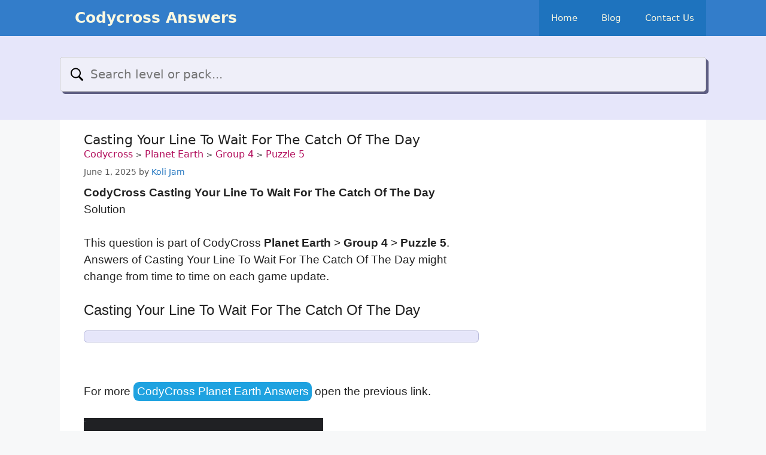

--- FILE ---
content_type: text/html; charset=UTF-8
request_url: https://codycrossanswer.com/casting-your-line-to-wait-for-the-catch-of-the-day-codycross-answer/
body_size: 16161
content:
<!DOCTYPE html>
<html lang="en-US">
<head>
	<meta charset="UTF-8">
	<title>Casting Your Line To Wait For The Catch Of The Day &#8211; Codycross Answers</title>
<meta name='robots' content='max-image-preview:large' />
<meta name="viewport" content="width=device-width, initial-scale=1"><link rel='dns-prefetch' href='//ajax.googleapis.com' />
<link rel="alternate" type="application/rss+xml" title="Codycross Answers &raquo; Feed" href="https://codycrossanswer.com/feed/" />
<link rel="alternate" type="application/rss+xml" title="Codycross Answers &raquo; Comments Feed" href="https://codycrossanswer.com/comments/feed/" />
<link rel="alternate" title="oEmbed (JSON)" type="application/json+oembed" href="https://codycrossanswer.com/wp-json/oembed/1.0/embed?url=https%3A%2F%2Fcodycrossanswer.com%2Fcasting-your-line-to-wait-for-the-catch-of-the-day-codycross-answer%2F" />
<link rel="alternate" title="oEmbed (XML)" type="text/xml+oembed" href="https://codycrossanswer.com/wp-json/oembed/1.0/embed?url=https%3A%2F%2Fcodycrossanswer.com%2Fcasting-your-line-to-wait-for-the-catch-of-the-day-codycross-answer%2F&#038;format=xml" />
<style id='wp-img-auto-sizes-contain-inline-css'>
img:is([sizes=auto i],[sizes^="auto," i]){contain-intrinsic-size:3000px 1500px}
/*# sourceURL=wp-img-auto-sizes-contain-inline-css */
</style>
<style id='wp-emoji-styles-inline-css'>

	img.wp-smiley, img.emoji {
		display: inline !important;
		border: none !important;
		box-shadow: none !important;
		height: 1em !important;
		width: 1em !important;
		margin: 0 0.07em !important;
		vertical-align: -0.1em !important;
		background: none !important;
		padding: 0 !important;
	}
/*# sourceURL=wp-emoji-styles-inline-css */
</style>
<style id='wp-block-library-inline-css'>
:root{--wp-block-synced-color:#7a00df;--wp-block-synced-color--rgb:122,0,223;--wp-bound-block-color:var(--wp-block-synced-color);--wp-editor-canvas-background:#ddd;--wp-admin-theme-color:#007cba;--wp-admin-theme-color--rgb:0,124,186;--wp-admin-theme-color-darker-10:#006ba1;--wp-admin-theme-color-darker-10--rgb:0,107,160.5;--wp-admin-theme-color-darker-20:#005a87;--wp-admin-theme-color-darker-20--rgb:0,90,135;--wp-admin-border-width-focus:2px}@media (min-resolution:192dpi){:root{--wp-admin-border-width-focus:1.5px}}.wp-element-button{cursor:pointer}:root .has-very-light-gray-background-color{background-color:#eee}:root .has-very-dark-gray-background-color{background-color:#313131}:root .has-very-light-gray-color{color:#eee}:root .has-very-dark-gray-color{color:#313131}:root .has-vivid-green-cyan-to-vivid-cyan-blue-gradient-background{background:linear-gradient(135deg,#00d084,#0693e3)}:root .has-purple-crush-gradient-background{background:linear-gradient(135deg,#34e2e4,#4721fb 50%,#ab1dfe)}:root .has-hazy-dawn-gradient-background{background:linear-gradient(135deg,#faaca8,#dad0ec)}:root .has-subdued-olive-gradient-background{background:linear-gradient(135deg,#fafae1,#67a671)}:root .has-atomic-cream-gradient-background{background:linear-gradient(135deg,#fdd79a,#004a59)}:root .has-nightshade-gradient-background{background:linear-gradient(135deg,#330968,#31cdcf)}:root .has-midnight-gradient-background{background:linear-gradient(135deg,#020381,#2874fc)}:root{--wp--preset--font-size--normal:16px;--wp--preset--font-size--huge:42px}.has-regular-font-size{font-size:1em}.has-larger-font-size{font-size:2.625em}.has-normal-font-size{font-size:var(--wp--preset--font-size--normal)}.has-huge-font-size{font-size:var(--wp--preset--font-size--huge)}.has-text-align-center{text-align:center}.has-text-align-left{text-align:left}.has-text-align-right{text-align:right}.has-fit-text{white-space:nowrap!important}#end-resizable-editor-section{display:none}.aligncenter{clear:both}.items-justified-left{justify-content:flex-start}.items-justified-center{justify-content:center}.items-justified-right{justify-content:flex-end}.items-justified-space-between{justify-content:space-between}.screen-reader-text{border:0;clip-path:inset(50%);height:1px;margin:-1px;overflow:hidden;padding:0;position:absolute;width:1px;word-wrap:normal!important}.screen-reader-text:focus{background-color:#ddd;clip-path:none;color:#444;display:block;font-size:1em;height:auto;left:5px;line-height:normal;padding:15px 23px 14px;text-decoration:none;top:5px;width:auto;z-index:100000}html :where(.has-border-color){border-style:solid}html :where([style*=border-top-color]){border-top-style:solid}html :where([style*=border-right-color]){border-right-style:solid}html :where([style*=border-bottom-color]){border-bottom-style:solid}html :where([style*=border-left-color]){border-left-style:solid}html :where([style*=border-width]){border-style:solid}html :where([style*=border-top-width]){border-top-style:solid}html :where([style*=border-right-width]){border-right-style:solid}html :where([style*=border-bottom-width]){border-bottom-style:solid}html :where([style*=border-left-width]){border-left-style:solid}html :where(img[class*=wp-image-]){height:auto;max-width:100%}:where(figure){margin:0 0 1em}html :where(.is-position-sticky){--wp-admin--admin-bar--position-offset:var(--wp-admin--admin-bar--height,0px)}@media screen and (max-width:600px){html :where(.is-position-sticky){--wp-admin--admin-bar--position-offset:0px}}

/*# sourceURL=wp-block-library-inline-css */
</style><style id='global-styles-inline-css'>
:root{--wp--preset--aspect-ratio--square: 1;--wp--preset--aspect-ratio--4-3: 4/3;--wp--preset--aspect-ratio--3-4: 3/4;--wp--preset--aspect-ratio--3-2: 3/2;--wp--preset--aspect-ratio--2-3: 2/3;--wp--preset--aspect-ratio--16-9: 16/9;--wp--preset--aspect-ratio--9-16: 9/16;--wp--preset--color--black: #000000;--wp--preset--color--cyan-bluish-gray: #abb8c3;--wp--preset--color--white: #ffffff;--wp--preset--color--pale-pink: #f78da7;--wp--preset--color--vivid-red: #cf2e2e;--wp--preset--color--luminous-vivid-orange: #ff6900;--wp--preset--color--luminous-vivid-amber: #fcb900;--wp--preset--color--light-green-cyan: #7bdcb5;--wp--preset--color--vivid-green-cyan: #00d084;--wp--preset--color--pale-cyan-blue: #8ed1fc;--wp--preset--color--vivid-cyan-blue: #0693e3;--wp--preset--color--vivid-purple: #9b51e0;--wp--preset--color--contrast: var(--contrast);--wp--preset--color--contrast-2: var(--contrast-2);--wp--preset--color--contrast-3: var(--contrast-3);--wp--preset--color--base: var(--base);--wp--preset--color--base-2: var(--base-2);--wp--preset--color--base-3: var(--base-3);--wp--preset--color--accent: var(--accent);--wp--preset--gradient--vivid-cyan-blue-to-vivid-purple: linear-gradient(135deg,rgb(6,147,227) 0%,rgb(155,81,224) 100%);--wp--preset--gradient--light-green-cyan-to-vivid-green-cyan: linear-gradient(135deg,rgb(122,220,180) 0%,rgb(0,208,130) 100%);--wp--preset--gradient--luminous-vivid-amber-to-luminous-vivid-orange: linear-gradient(135deg,rgb(252,185,0) 0%,rgb(255,105,0) 100%);--wp--preset--gradient--luminous-vivid-orange-to-vivid-red: linear-gradient(135deg,rgb(255,105,0) 0%,rgb(207,46,46) 100%);--wp--preset--gradient--very-light-gray-to-cyan-bluish-gray: linear-gradient(135deg,rgb(238,238,238) 0%,rgb(169,184,195) 100%);--wp--preset--gradient--cool-to-warm-spectrum: linear-gradient(135deg,rgb(74,234,220) 0%,rgb(151,120,209) 20%,rgb(207,42,186) 40%,rgb(238,44,130) 60%,rgb(251,105,98) 80%,rgb(254,248,76) 100%);--wp--preset--gradient--blush-light-purple: linear-gradient(135deg,rgb(255,206,236) 0%,rgb(152,150,240) 100%);--wp--preset--gradient--blush-bordeaux: linear-gradient(135deg,rgb(254,205,165) 0%,rgb(254,45,45) 50%,rgb(107,0,62) 100%);--wp--preset--gradient--luminous-dusk: linear-gradient(135deg,rgb(255,203,112) 0%,rgb(199,81,192) 50%,rgb(65,88,208) 100%);--wp--preset--gradient--pale-ocean: linear-gradient(135deg,rgb(255,245,203) 0%,rgb(182,227,212) 50%,rgb(51,167,181) 100%);--wp--preset--gradient--electric-grass: linear-gradient(135deg,rgb(202,248,128) 0%,rgb(113,206,126) 100%);--wp--preset--gradient--midnight: linear-gradient(135deg,rgb(2,3,129) 0%,rgb(40,116,252) 100%);--wp--preset--font-size--small: 13px;--wp--preset--font-size--medium: 20px;--wp--preset--font-size--large: 36px;--wp--preset--font-size--x-large: 42px;--wp--preset--spacing--20: 0.44rem;--wp--preset--spacing--30: 0.67rem;--wp--preset--spacing--40: 1rem;--wp--preset--spacing--50: 1.5rem;--wp--preset--spacing--60: 2.25rem;--wp--preset--spacing--70: 3.38rem;--wp--preset--spacing--80: 5.06rem;--wp--preset--shadow--natural: 6px 6px 9px rgba(0, 0, 0, 0.2);--wp--preset--shadow--deep: 12px 12px 50px rgba(0, 0, 0, 0.4);--wp--preset--shadow--sharp: 6px 6px 0px rgba(0, 0, 0, 0.2);--wp--preset--shadow--outlined: 6px 6px 0px -3px rgb(255, 255, 255), 6px 6px rgb(0, 0, 0);--wp--preset--shadow--crisp: 6px 6px 0px rgb(0, 0, 0);}:where(.is-layout-flex){gap: 0.5em;}:where(.is-layout-grid){gap: 0.5em;}body .is-layout-flex{display: flex;}.is-layout-flex{flex-wrap: wrap;align-items: center;}.is-layout-flex > :is(*, div){margin: 0;}body .is-layout-grid{display: grid;}.is-layout-grid > :is(*, div){margin: 0;}:where(.wp-block-columns.is-layout-flex){gap: 2em;}:where(.wp-block-columns.is-layout-grid){gap: 2em;}:where(.wp-block-post-template.is-layout-flex){gap: 1.25em;}:where(.wp-block-post-template.is-layout-grid){gap: 1.25em;}.has-black-color{color: var(--wp--preset--color--black) !important;}.has-cyan-bluish-gray-color{color: var(--wp--preset--color--cyan-bluish-gray) !important;}.has-white-color{color: var(--wp--preset--color--white) !important;}.has-pale-pink-color{color: var(--wp--preset--color--pale-pink) !important;}.has-vivid-red-color{color: var(--wp--preset--color--vivid-red) !important;}.has-luminous-vivid-orange-color{color: var(--wp--preset--color--luminous-vivid-orange) !important;}.has-luminous-vivid-amber-color{color: var(--wp--preset--color--luminous-vivid-amber) !important;}.has-light-green-cyan-color{color: var(--wp--preset--color--light-green-cyan) !important;}.has-vivid-green-cyan-color{color: var(--wp--preset--color--vivid-green-cyan) !important;}.has-pale-cyan-blue-color{color: var(--wp--preset--color--pale-cyan-blue) !important;}.has-vivid-cyan-blue-color{color: var(--wp--preset--color--vivid-cyan-blue) !important;}.has-vivid-purple-color{color: var(--wp--preset--color--vivid-purple) !important;}.has-black-background-color{background-color: var(--wp--preset--color--black) !important;}.has-cyan-bluish-gray-background-color{background-color: var(--wp--preset--color--cyan-bluish-gray) !important;}.has-white-background-color{background-color: var(--wp--preset--color--white) !important;}.has-pale-pink-background-color{background-color: var(--wp--preset--color--pale-pink) !important;}.has-vivid-red-background-color{background-color: var(--wp--preset--color--vivid-red) !important;}.has-luminous-vivid-orange-background-color{background-color: var(--wp--preset--color--luminous-vivid-orange) !important;}.has-luminous-vivid-amber-background-color{background-color: var(--wp--preset--color--luminous-vivid-amber) !important;}.has-light-green-cyan-background-color{background-color: var(--wp--preset--color--light-green-cyan) !important;}.has-vivid-green-cyan-background-color{background-color: var(--wp--preset--color--vivid-green-cyan) !important;}.has-pale-cyan-blue-background-color{background-color: var(--wp--preset--color--pale-cyan-blue) !important;}.has-vivid-cyan-blue-background-color{background-color: var(--wp--preset--color--vivid-cyan-blue) !important;}.has-vivid-purple-background-color{background-color: var(--wp--preset--color--vivid-purple) !important;}.has-black-border-color{border-color: var(--wp--preset--color--black) !important;}.has-cyan-bluish-gray-border-color{border-color: var(--wp--preset--color--cyan-bluish-gray) !important;}.has-white-border-color{border-color: var(--wp--preset--color--white) !important;}.has-pale-pink-border-color{border-color: var(--wp--preset--color--pale-pink) !important;}.has-vivid-red-border-color{border-color: var(--wp--preset--color--vivid-red) !important;}.has-luminous-vivid-orange-border-color{border-color: var(--wp--preset--color--luminous-vivid-orange) !important;}.has-luminous-vivid-amber-border-color{border-color: var(--wp--preset--color--luminous-vivid-amber) !important;}.has-light-green-cyan-border-color{border-color: var(--wp--preset--color--light-green-cyan) !important;}.has-vivid-green-cyan-border-color{border-color: var(--wp--preset--color--vivid-green-cyan) !important;}.has-pale-cyan-blue-border-color{border-color: var(--wp--preset--color--pale-cyan-blue) !important;}.has-vivid-cyan-blue-border-color{border-color: var(--wp--preset--color--vivid-cyan-blue) !important;}.has-vivid-purple-border-color{border-color: var(--wp--preset--color--vivid-purple) !important;}.has-vivid-cyan-blue-to-vivid-purple-gradient-background{background: var(--wp--preset--gradient--vivid-cyan-blue-to-vivid-purple) !important;}.has-light-green-cyan-to-vivid-green-cyan-gradient-background{background: var(--wp--preset--gradient--light-green-cyan-to-vivid-green-cyan) !important;}.has-luminous-vivid-amber-to-luminous-vivid-orange-gradient-background{background: var(--wp--preset--gradient--luminous-vivid-amber-to-luminous-vivid-orange) !important;}.has-luminous-vivid-orange-to-vivid-red-gradient-background{background: var(--wp--preset--gradient--luminous-vivid-orange-to-vivid-red) !important;}.has-very-light-gray-to-cyan-bluish-gray-gradient-background{background: var(--wp--preset--gradient--very-light-gray-to-cyan-bluish-gray) !important;}.has-cool-to-warm-spectrum-gradient-background{background: var(--wp--preset--gradient--cool-to-warm-spectrum) !important;}.has-blush-light-purple-gradient-background{background: var(--wp--preset--gradient--blush-light-purple) !important;}.has-blush-bordeaux-gradient-background{background: var(--wp--preset--gradient--blush-bordeaux) !important;}.has-luminous-dusk-gradient-background{background: var(--wp--preset--gradient--luminous-dusk) !important;}.has-pale-ocean-gradient-background{background: var(--wp--preset--gradient--pale-ocean) !important;}.has-electric-grass-gradient-background{background: var(--wp--preset--gradient--electric-grass) !important;}.has-midnight-gradient-background{background: var(--wp--preset--gradient--midnight) !important;}.has-small-font-size{font-size: var(--wp--preset--font-size--small) !important;}.has-medium-font-size{font-size: var(--wp--preset--font-size--medium) !important;}.has-large-font-size{font-size: var(--wp--preset--font-size--large) !important;}.has-x-large-font-size{font-size: var(--wp--preset--font-size--x-large) !important;}
/*# sourceURL=global-styles-inline-css */
</style>

<style id='classic-theme-styles-inline-css'>
/*! This file is auto-generated */
.wp-block-button__link{color:#fff;background-color:#32373c;border-radius:9999px;box-shadow:none;text-decoration:none;padding:calc(.667em + 2px) calc(1.333em + 2px);font-size:1.125em}.wp-block-file__button{background:#32373c;color:#fff;text-decoration:none}
/*# sourceURL=/wp-includes/css/classic-themes.min.css */
</style>
<link rel='stylesheet' id='wp-postratings-css' href='https://codycrossanswer.com/wp-content/plugins/wp-postratings/css/postratings-css.css?ver=1.91.2' media='all' />
<link rel='stylesheet' id='generate-widget-areas-css' href='https://codycrossanswer.com/wp-content/themes/generatepress/assets/css/components/widget-areas.min.css?ver=3.6.0' media='all' />
<link rel='stylesheet' id='generate-style-css' href='https://codycrossanswer.com/wp-content/themes/generatepress/assets/css/main.min.css?ver=3.6.0' media='all' />
<style id='generate-style-inline-css'>
body{background-color:#f7f8f9;color:#222222;}a{color:#1e73be;}a:hover, a:focus, a:active{color:#000000;}.grid-container{max-width:1080px;}.wp-block-group__inner-container{max-width:1080px;margin-left:auto;margin-right:auto;}:root{--contrast:#222222;--contrast-2:#575760;--contrast-3:#b2b2be;--base:#f0f0f0;--base-2:#f7f8f9;--base-3:#ffffff;--accent:#1e73be;}:root .has-contrast-color{color:var(--contrast);}:root .has-contrast-background-color{background-color:var(--contrast);}:root .has-contrast-2-color{color:var(--contrast-2);}:root .has-contrast-2-background-color{background-color:var(--contrast-2);}:root .has-contrast-3-color{color:var(--contrast-3);}:root .has-contrast-3-background-color{background-color:var(--contrast-3);}:root .has-base-color{color:var(--base);}:root .has-base-background-color{background-color:var(--base);}:root .has-base-2-color{color:var(--base-2);}:root .has-base-2-background-color{background-color:var(--base-2);}:root .has-base-3-color{color:var(--base-3);}:root .has-base-3-background-color{background-color:var(--base-3);}:root .has-accent-color{color:var(--accent);}:root .has-accent-background-color{background-color:var(--accent);}body, button, input, select, textarea{font-family:-apple-system, system-ui, BlinkMacSystemFont, "Segoe UI", Helvetica, Arial, sans-serif, "Apple Color Emoji", "Segoe UI Emoji", "Segoe UI Symbol";}body{line-height:1.5;}.entry-content > [class*="wp-block-"]:not(:last-child):not(.wp-block-heading){margin-bottom:1.5em;}.main-navigation .main-nav ul ul li a{font-size:14px;}.sidebar .widget, .footer-widgets .widget{font-size:17px;}h3{font-size:24px;}@media (max-width:768px){h1{font-size:31px;}h2{font-size:27px;}h3{font-size:24px;}h4{font-size:22px;}h5{font-size:19px;}}.top-bar{background-color:#636363;color:#ffffff;}.top-bar a{color:#ffffff;}.top-bar a:hover{color:#303030;}.site-header{background-color:#ffffff;}.main-title a,.main-title a:hover{color:#222222;}.site-description{color:#757575;}.main-navigation,.main-navigation ul ul{background-color:#1e73be;}.main-navigation .main-nav ul li a, .main-navigation .menu-toggle, .main-navigation .menu-bar-items{color:#ffffff;}.main-navigation .main-nav ul li:not([class*="current-menu-"]):hover > a, .main-navigation .main-nav ul li:not([class*="current-menu-"]):focus > a, .main-navigation .main-nav ul li.sfHover:not([class*="current-menu-"]) > a, .main-navigation .menu-bar-item:hover > a, .main-navigation .menu-bar-item.sfHover > a{color:#ffffff;background-color:#035a9e;}button.menu-toggle:hover,button.menu-toggle:focus{color:#ffffff;}.main-navigation .main-nav ul li[class*="current-menu-"] > a{color:#ffffff;background-color:#035a9e;}.navigation-search input[type="search"],.navigation-search input[type="search"]:active, .navigation-search input[type="search"]:focus, .main-navigation .main-nav ul li.search-item.active > a, .main-navigation .menu-bar-items .search-item.active > a{color:#ffffff;background-color:#035a9e;}.main-navigation ul ul{background-color:#035a9e;}.main-navigation .main-nav ul ul li a{color:#ffffff;}.main-navigation .main-nav ul ul li:not([class*="current-menu-"]):hover > a,.main-navigation .main-nav ul ul li:not([class*="current-menu-"]):focus > a, .main-navigation .main-nav ul ul li.sfHover:not([class*="current-menu-"]) > a{color:#bbd2e8;background-color:#035a9e;}.main-navigation .main-nav ul ul li[class*="current-menu-"] > a{color:#bbd2e8;background-color:#035a9e;}.separate-containers .inside-article, .separate-containers .comments-area, .separate-containers .page-header, .one-container .container, .separate-containers .paging-navigation, .inside-page-header{background-color:#ffffff;}.entry-title a{color:#222222;}.entry-title a:hover{color:#55555e;}.entry-meta{color:#595959;}.sidebar .widget{background-color:#ffffff;}.footer-widgets{background-color:#ffffff;}.footer-widgets .widget-title{color:#000000;}.site-info{color:#ffffff;background-color:#55555e;}.site-info a{color:#ffffff;}.site-info a:hover{color:#d3d3d3;}.footer-bar .widget_nav_menu .current-menu-item a{color:#d3d3d3;}input[type="text"],input[type="email"],input[type="url"],input[type="password"],input[type="search"],input[type="tel"],input[type="number"],textarea,select{color:#666666;background-color:#fafafa;border-color:#cccccc;}input[type="text"]:focus,input[type="email"]:focus,input[type="url"]:focus,input[type="password"]:focus,input[type="search"]:focus,input[type="tel"]:focus,input[type="number"]:focus,textarea:focus,select:focus{color:#666666;background-color:#ffffff;border-color:#bfbfbf;}button,html input[type="button"],input[type="reset"],input[type="submit"],a.button,a.wp-block-button__link:not(.has-background){color:#ffffff;background-color:#55555e;}button:hover,html input[type="button"]:hover,input[type="reset"]:hover,input[type="submit"]:hover,a.button:hover,button:focus,html input[type="button"]:focus,input[type="reset"]:focus,input[type="submit"]:focus,a.button:focus,a.wp-block-button__link:not(.has-background):active,a.wp-block-button__link:not(.has-background):focus,a.wp-block-button__link:not(.has-background):hover{color:#ffffff;background-color:#3f4047;}a.generate-back-to-top{background-color:rgba( 0,0,0,0.4 );color:#ffffff;}a.generate-back-to-top:hover,a.generate-back-to-top:focus{background-color:rgba( 0,0,0,0.6 );color:#ffffff;}:root{--gp-search-modal-bg-color:var(--base-3);--gp-search-modal-text-color:var(--contrast);--gp-search-modal-overlay-bg-color:rgba(0,0,0,0.2);}@media (max-width:768px){.main-navigation .menu-bar-item:hover > a, .main-navigation .menu-bar-item.sfHover > a{background:none;color:#ffffff;}}.nav-below-header .main-navigation .inside-navigation.grid-container, .nav-above-header .main-navigation .inside-navigation.grid-container{padding:0px 20px 0px 20px;}.site-main .wp-block-group__inner-container{padding:40px;}.separate-containers .paging-navigation{padding-top:20px;padding-bottom:20px;}.entry-content .alignwide, body:not(.no-sidebar) .entry-content .alignfull{margin-left:-40px;width:calc(100% + 80px);max-width:calc(100% + 80px);}.rtl .menu-item-has-children .dropdown-menu-toggle{padding-left:20px;}.rtl .main-navigation .main-nav ul li.menu-item-has-children > a{padding-right:20px;}@media (max-width:768px){.separate-containers .inside-article, .separate-containers .comments-area, .separate-containers .page-header, .separate-containers .paging-navigation, .one-container .site-content, .inside-page-header{padding:30px;}.site-main .wp-block-group__inner-container{padding:30px;}.inside-top-bar{padding-right:30px;padding-left:30px;}.inside-header{padding-right:30px;padding-left:30px;}.widget-area .widget{padding-top:30px;padding-right:30px;padding-bottom:30px;padding-left:30px;}.footer-widgets-container{padding-top:30px;padding-right:30px;padding-bottom:30px;padding-left:30px;}.inside-site-info{padding-right:30px;padding-left:30px;}.entry-content .alignwide, body:not(.no-sidebar) .entry-content .alignfull{margin-left:-30px;width:calc(100% + 60px);max-width:calc(100% + 60px);}.one-container .site-main .paging-navigation{margin-bottom:20px;}}/* End cached CSS */.is-right-sidebar{width:30%;}.is-left-sidebar{width:30%;}.site-content .content-area{width:70%;}@media (max-width:768px){.main-navigation .menu-toggle,.sidebar-nav-mobile:not(#sticky-placeholder){display:block;}.main-navigation ul,.gen-sidebar-nav,.main-navigation:not(.slideout-navigation):not(.toggled) .main-nav > ul,.has-inline-mobile-toggle #site-navigation .inside-navigation > *:not(.navigation-search):not(.main-nav){display:none;}.nav-align-right .inside-navigation,.nav-align-center .inside-navigation{justify-content:space-between;}.has-inline-mobile-toggle .mobile-menu-control-wrapper{display:flex;flex-wrap:wrap;}.has-inline-mobile-toggle .inside-header{flex-direction:row;text-align:left;flex-wrap:wrap;}.has-inline-mobile-toggle .header-widget,.has-inline-mobile-toggle #site-navigation{flex-basis:100%;}.nav-float-left .has-inline-mobile-toggle #site-navigation{order:10;}}
/*# sourceURL=generate-style-inline-css */
</style>
<link rel='stylesheet' id='um_modal-css' href='https://codycrossanswer.com/wp-content/plugins/ultimate-member/assets/css/um-modal.min.css?ver=2.11.1' media='all' />
<link rel='stylesheet' id='um_ui-css' href='https://codycrossanswer.com/wp-content/plugins/ultimate-member/assets/libs/jquery-ui/jquery-ui.min.css?ver=1.13.2' media='all' />
<link rel='stylesheet' id='um_tipsy-css' href='https://codycrossanswer.com/wp-content/plugins/ultimate-member/assets/libs/tipsy/tipsy.min.css?ver=1.0.0a' media='all' />
<link rel='stylesheet' id='um_raty-css' href='https://codycrossanswer.com/wp-content/plugins/ultimate-member/assets/libs/raty/um-raty.min.css?ver=2.6.0' media='all' />
<link rel='stylesheet' id='select2-css' href='https://codycrossanswer.com/wp-content/plugins/ultimate-member/assets/libs/select2/select2.min.css?ver=4.0.13' media='all' />
<link rel='stylesheet' id='um_fileupload-css' href='https://codycrossanswer.com/wp-content/plugins/ultimate-member/assets/css/um-fileupload.min.css?ver=2.11.1' media='all' />
<link rel='stylesheet' id='um_confirm-css' href='https://codycrossanswer.com/wp-content/plugins/ultimate-member/assets/libs/um-confirm/um-confirm.min.css?ver=1.0' media='all' />
<link rel='stylesheet' id='um_datetime-css' href='https://codycrossanswer.com/wp-content/plugins/ultimate-member/assets/libs/pickadate/default.min.css?ver=3.6.2' media='all' />
<link rel='stylesheet' id='um_datetime_date-css' href='https://codycrossanswer.com/wp-content/plugins/ultimate-member/assets/libs/pickadate/default.date.min.css?ver=3.6.2' media='all' />
<link rel='stylesheet' id='um_datetime_time-css' href='https://codycrossanswer.com/wp-content/plugins/ultimate-member/assets/libs/pickadate/default.time.min.css?ver=3.6.2' media='all' />
<link rel='stylesheet' id='um_fonticons_ii-css' href='https://codycrossanswer.com/wp-content/plugins/ultimate-member/assets/libs/legacy/fonticons/fonticons-ii.min.css?ver=2.11.1' media='all' />
<link rel='stylesheet' id='um_fonticons_fa-css' href='https://codycrossanswer.com/wp-content/plugins/ultimate-member/assets/libs/legacy/fonticons/fonticons-fa.min.css?ver=2.11.1' media='all' />
<link rel='stylesheet' id='um_fontawesome-css' href='https://codycrossanswer.com/wp-content/plugins/ultimate-member/assets/css/um-fontawesome.min.css?ver=6.5.2' media='all' />
<link rel='stylesheet' id='um_common-css' href='https://codycrossanswer.com/wp-content/plugins/ultimate-member/assets/css/common.min.css?ver=2.11.1' media='all' />
<link rel='stylesheet' id='um_responsive-css' href='https://codycrossanswer.com/wp-content/plugins/ultimate-member/assets/css/um-responsive.min.css?ver=2.11.1' media='all' />
<link rel='stylesheet' id='um_styles-css' href='https://codycrossanswer.com/wp-content/plugins/ultimate-member/assets/css/um-styles.min.css?ver=2.11.1' media='all' />
<link rel='stylesheet' id='um_crop-css' href='https://codycrossanswer.com/wp-content/plugins/ultimate-member/assets/libs/cropper/cropper.min.css?ver=1.6.1' media='all' />
<link rel='stylesheet' id='um_profile-css' href='https://codycrossanswer.com/wp-content/plugins/ultimate-member/assets/css/um-profile.min.css?ver=2.11.1' media='all' />
<link rel='stylesheet' id='um_account-css' href='https://codycrossanswer.com/wp-content/plugins/ultimate-member/assets/css/um-account.min.css?ver=2.11.1' media='all' />
<link rel='stylesheet' id='um_misc-css' href='https://codycrossanswer.com/wp-content/plugins/ultimate-member/assets/css/um-misc.min.css?ver=2.11.1' media='all' />
<link rel='stylesheet' id='um_default_css-css' href='https://codycrossanswer.com/wp-content/plugins/ultimate-member/assets/css/um-old-default.min.css?ver=2.11.1' media='all' />
<script src="https://ajax.googleapis.com/ajax/libs/jquery/1.12.4/jquery.min.js?ver=1.12.4" id="jquery-js"></script>
<script src="https://codycrossanswer.com/wp-content/plugins/ultimate-member/assets/js/um-gdpr.min.js?ver=2.11.1" id="um-gdpr-js"></script>
<link rel="https://api.w.org/" href="https://codycrossanswer.com/wp-json/" /><link rel="alternate" title="JSON" type="application/json" href="https://codycrossanswer.com/wp-json/wp/v2/posts/105955" /><link rel="EditURI" type="application/rsd+xml" title="RSD" href="https://codycrossanswer.com/xmlrpc.php?rsd" />
<meta name="generator" content="WordPress 6.9" />
<link rel="canonical" href="https://codycrossanswer.com/casting-your-line-to-wait-for-the-catch-of-the-day-codycross-answer/" />
<link rel='shortlink' href='https://codycrossanswer.com/?p=105955' />
<!-- Google tag (gtag.js) -->
<script async src="https://www.googletagmanager.com/gtag/js?id=G-NGVHRMXQ4R"></script>
<script>
  window.dataLayer = window.dataLayer || [];
  function gtag(){dataLayer.push(arguments);}
  gtag('js', new Date());

  gtag('config', 'G-NGVHRMXQ4R');
</script>

<script type="application/ld+json">
   {
      "@context": "http://schema.org",
      "@type": "aggregateRating",
      "itemReviewed": {
          "@type": "Game",
          "name": "Codycross Answers"
      },
      "ratingValue": "3.64",
      "bestRating": 5,
	  "worstRating": 2,
      "ratingCount": 265
   }
</script>

<script type="application/ld+json">
{
  "@context": "https://schema.org/",
  "@type": "WebSite",
  "name": "CodycrossAnswer.com",
  "url": "https://codycrossanswer.com/",
  "potentialAction": {
    "@type": "SearchAction",
    "target": "https://codycrossanswer.com/s?={search_term_string}",
    "query-input": "required name=search_term_string"
  }
}
</script>
   


<link rel="apple-touch-icon" sizes="57x57" href="/favicon/apple-icon-57x57.png">
<link rel="apple-touch-icon" sizes="60x60" href="/favicon/apple-icon-60x60.png">
<link rel="apple-touch-icon" sizes="72x72" href="/favicon/apple-icon-72x72.png">
<link rel="apple-touch-icon" sizes="76x76" href="/favicon/apple-icon-76x76.png">
<link rel="apple-touch-icon" sizes="114x114" href="/favicon/apple-icon-114x114.png">
<link rel="apple-touch-icon" sizes="120x120" href="/favicon/apple-icon-120x120.png">
<link rel="apple-touch-icon" sizes="144x144" href="/favicon/apple-icon-144x144.png">
<link rel="apple-touch-icon" sizes="152x152" href="/favicon/apple-icon-152x152.png">
<link rel="apple-touch-icon" sizes="180x180" href="/favicon/apple-icon-180x180.png">
<link rel="icon" type="image/png" sizes="192x192"  href="/favicon/android-icon-192x192.png">
<link rel="icon" type="image/png" sizes="32x32" href="/favicon/favicon-32x32.png">
<link rel="icon" type="image/png" sizes="96x96" href="/favicon/favicon-96x96.png">
<link rel="icon" type="image/png" sizes="16x16" href="/favicon/favicon-16x16.png">
<link rel="manifest" href="/manifest.json">
<meta name="msapplication-TileColor" content="#ffffff">
<meta name="msapplication-TileImage" content="/favicon/ms-icon-144x144.png">
<meta name="theme-color" content="#ffffff"><link rel="icon" href="https://codycrossanswer.com/wp-content/uploads/2020/12/cropped-Screenshot-2020-12-30-at-23.23.23-32x32.png" sizes="32x32" />
<link rel="icon" href="https://codycrossanswer.com/wp-content/uploads/2020/12/cropped-Screenshot-2020-12-30-at-23.23.23-192x192.png" sizes="192x192" />
<link rel="apple-touch-icon" href="https://codycrossanswer.com/wp-content/uploads/2020/12/cropped-Screenshot-2020-12-30-at-23.23.23-180x180.png" />
<meta name="msapplication-TileImage" content="https://codycrossanswer.com/wp-content/uploads/2020/12/cropped-Screenshot-2020-12-30-at-23.23.23-270x270.png" />
		<style id="wp-custom-css">
			input.header-search {
	background: url('/images/header-search.svg');
	background-color: #efeff9;
	background-repeat:no-repeat;
	background-position: -35px;
	background-size: 25px 25px;
	background-origin: content-box;
	padding-left:50px !important;
}

    


.breadcrumb {
	font-size:16px;
	font-weight:500;
}

.breadcrumb a {
	color:#b3105d;
}

.entry-content:not(:first-child), .entry-summary:not(:first-child), .page-content:not(:first-child) {
    margin-top: 0.5em;
}

.one-container .site-content {
    padding: 20px 40px;
}

ins.adsbygoogle { background: transparent !importa.nt; }

.inside-header a {
	color: #fbf8e1 !important
}

.site-header {
	font-size: 1em;
	background: #337dca
}

.inside-header {
    padding: 0;
}

.main-title a {
	margin-left: 1em;
}

.codyad {
	padding: 1em 0;
	border-top: 0 #e4e4e4 solid;
	border-bottom: 1px #e4e4e4 solid;
	margin: 1em 0
}

.codyad small {
	background: #d2f3d2;
	padding: .1em .6em;
	clear: both
}

h2.wname {
	font-size: 1.2em;
	font-weight: 400
}

.ulcat li {
	padding: .4em 0
}


.site-content,
.site-info {
	padding: 0
}

.entry-title {
	font-size: 1.3em;
	margin: 0;
	font-weight: 500
}

.site-branding {
	padding: 0
}

.site-title {
	padding: .5em 0
}

.site-header {
	text-align: center;
	min-height: 50px
}

.inside-header {
    padding: 0;
}

.pname a {
	color: #1f2950 !important;
	font-size: 1.4em;
	font-weight: 400;
	display: block;
	padding:0.1em 0;
}

.pname {
	color: #fff;
	border-radius: 100px;
	padding: 2.5px;
	font-weight: 700;
	list-style-type: none;
	margin-bottom: 15px;
	font-size: 18px;
	text-align: center;
	background-image: linear-gradient(-180deg, #7cc6e2 0%, #74bef3 100%);
	box-shadow: 0 3px 0 0 #3a99d0, inset 0 2px 0 0 #a3c8e2
}

.entry-content {
	font-family: arial;
	font-size: 1.1em
}

ul {
	list-style: none;
	margin: 0;
	padding: 0
}

.ulcat li {
	padding: .4em 1em;
	background: #fff;
	border-radius: 1em;
	margin: .4em 0;
	font-size: 1.2em;
	border: 1px #e2e2e2 solid
}

ul.themes {
	margin: 0 auto;
	padding: 0;
	list-style: none
}

ul.themes li {
	padding: .7em 0 .7em .7em;
	border-bottom: 1px #d4d4d4 solid;
	background: #fff;
	margin: .6em 0
}

.answers {
	background: #fff;
	border-radius: 1em;
	padding: .5em;
	border: 1px #ccc solid;
	font-size: 1em;
	margin-bottom: 1em;
	margin: 1em 0 2em 0;
}

.answers p {
	padding: .2em 0 .2em .2em;
	margin: .2em 0
}

.answers p:nth-child(2n) {
	background: #fffaf2;
	box-shadow: 2px 2px 0px #dab2a35c
}

.answers b{
	text-transform:uppercase;
}

div[itemprop="acceptedAnswer"] {
	background: lavender;
	border-radius: 0.3em;
	border: 1px #b5b7d9 solid;
	letter-spacing:1px;
}

.pname.orange {
	background: #fbe2c9
}

ul.themes li:nth-child(2n) {
	background: #fbfbfb
}

ul.themes li a {
	text-decoration: none
}

.entry-content {
	font-family: arial
}

ul.cats {
	font-family: arial;
	font-size: 1.2em
}

a.catlink {
	background: #1fa2e0;
	color: #fff;
	padding: .1em .3em;
	border-radius: .5em;
	margin-top: 1.5em;
	display: inline-block
}

ul.cats li.wname {
	padding: .6em;
	border-radius: .6em;
	margin: .2em 0;
	background: #fffbfe;
	box-shadow: 1px 1px 0px #6889a561
}

ul.cats li.wname:nth-child(2n+2) {
	background: #f0f7fd
}

.close-btn {
	background: bisque;
	font-family: arial
}

ul.daily {
	min-height:400px;
}

ul.daily li{
	margin:0.4em 0;
	border-bottom:1px #ccc dashed;
	font-size:17px;
}

ul.daily li span.q{
	color:#333;
}

ul.daily li span.a{
	float:right;
	font-weight:600;
}


#searchQuestion {
  background-image: url('/search.png');
  background-position: 10px 12px;
  background-repeat: no-repeat;
  width: 100%;
  font-size: 16px;
  padding: 12px 20px 12px 40px;
  border: 1px solid #ddd;
  margin-bottom: 12px;
}


#searchQuestion:focus {
	border-color:#666;
	outline: none;
}

ul.daily {
  list-style-type: none;
  padding: 0;
  margin: 0;
}

ul.daily li {
  border: 1px solid #ddd;
  margin-top: -1px; /* Prevent double borders */
  background-color: #f6f6f6;
  padding: 12px;
  text-decoration: none;
  font-size: 18px;
  color: black;
  display: block
}

a[rel="category tag"]{
	margin: 1em 0;
  display: inline-block;
}

.nav-previous,
.nav-next {
	display: inline-block;
	width: 50%;
}

ul.daily li:hover:not(.header) {
  background-color: #eee;
}

@media (min-width: 320px) and (max-width: 480px) {
  
  /* CSS */
	.separate-containers .inside-article, .separate-containers .comments-area, .separate-containers .page-header, .separate-containers .paging-navigation, .one-container .site-content, .inside-page-header {
    padding: 30px 10px;
}
  
	
	img.cody-header {
		max-width: unset !important;
		width: 105%;
		margin-left: -10px;
	}
}


		</style>
		</head>

<body class="wp-singular post-template-default single single-post postid-105955 single-format-standard wp-embed-responsive wp-theme-generatepress right-sidebar nav-float-right one-container header-aligned-left dropdown-hover" itemtype="https://schema.org/Blog" itemscope>
	<a class="screen-reader-text skip-link" href="#content" title="Skip to content">Skip to content</a>		<header class="site-header has-inline-mobile-toggle" id="masthead" aria-label="Site"  itemtype="https://schema.org/WPHeader" itemscope>
			<div class="inside-header grid-container">
				<div class="site-branding">
						<p class="main-title" itemprop="headline">
					<a href="https://codycrossanswer.com/" rel="home">Codycross Answers</a>
				</p>
						
					</div>	<nav class="main-navigation mobile-menu-control-wrapper" id="mobile-menu-control-wrapper" aria-label="Mobile Toggle">
				<button data-nav="site-navigation" class="menu-toggle" aria-controls="primary-menu" aria-expanded="false">
			<span class="gp-icon icon-menu-bars"><svg viewBox="0 0 512 512" aria-hidden="true" xmlns="http://www.w3.org/2000/svg" width="1em" height="1em"><path d="M0 96c0-13.255 10.745-24 24-24h464c13.255 0 24 10.745 24 24s-10.745 24-24 24H24c-13.255 0-24-10.745-24-24zm0 160c0-13.255 10.745-24 24-24h464c13.255 0 24 10.745 24 24s-10.745 24-24 24H24c-13.255 0-24-10.745-24-24zm0 160c0-13.255 10.745-24 24-24h464c13.255 0 24 10.745 24 24s-10.745 24-24 24H24c-13.255 0-24-10.745-24-24z" /></svg><svg viewBox="0 0 512 512" aria-hidden="true" xmlns="http://www.w3.org/2000/svg" width="1em" height="1em"><path d="M71.029 71.029c9.373-9.372 24.569-9.372 33.942 0L256 222.059l151.029-151.03c9.373-9.372 24.569-9.372 33.942 0 9.372 9.373 9.372 24.569 0 33.942L289.941 256l151.03 151.029c9.372 9.373 9.372 24.569 0 33.942-9.373 9.372-24.569 9.372-33.942 0L256 289.941l-151.029 151.03c-9.373 9.372-24.569 9.372-33.942 0-9.372-9.373-9.372-24.569 0-33.942L222.059 256 71.029 104.971c-9.372-9.373-9.372-24.569 0-33.942z" /></svg></span><span class="screen-reader-text">Menu</span>		</button>
	</nav>
			<nav class="main-navigation sub-menu-right" id="site-navigation" aria-label="Primary"  itemtype="https://schema.org/SiteNavigationElement" itemscope>
			<div class="inside-navigation grid-container">
								<button class="menu-toggle" aria-controls="primary-menu" aria-expanded="false">
					<span class="gp-icon icon-menu-bars"><svg viewBox="0 0 512 512" aria-hidden="true" xmlns="http://www.w3.org/2000/svg" width="1em" height="1em"><path d="M0 96c0-13.255 10.745-24 24-24h464c13.255 0 24 10.745 24 24s-10.745 24-24 24H24c-13.255 0-24-10.745-24-24zm0 160c0-13.255 10.745-24 24-24h464c13.255 0 24 10.745 24 24s-10.745 24-24 24H24c-13.255 0-24-10.745-24-24zm0 160c0-13.255 10.745-24 24-24h464c13.255 0 24 10.745 24 24s-10.745 24-24 24H24c-13.255 0-24-10.745-24-24z" /></svg><svg viewBox="0 0 512 512" aria-hidden="true" xmlns="http://www.w3.org/2000/svg" width="1em" height="1em"><path d="M71.029 71.029c9.373-9.372 24.569-9.372 33.942 0L256 222.059l151.029-151.03c9.373-9.372 24.569-9.372 33.942 0 9.372 9.373 9.372 24.569 0 33.942L289.941 256l151.03 151.029c9.372 9.373 9.372 24.569 0 33.942-9.373 9.372-24.569 9.372-33.942 0L256 289.941l-151.029 151.03c-9.373 9.372-24.569 9.372-33.942 0-9.372-9.373-9.372-24.569 0-33.942L222.059 256 71.029 104.971c-9.372-9.373-9.372-24.569 0-33.942z" /></svg></span><span class="mobile-menu">Menu</span>				</button>
				<div id="primary-menu" class="main-nav"><ul id="menu-top" class=" menu sf-menu"><li id="menu-item-4724" class="menu-item menu-item-type-custom menu-item-object-custom menu-item-4724"><a href="/">Home</a></li>
<li id="menu-item-402976" class="menu-item menu-item-type-taxonomy menu-item-object-category menu-item-402976"><a href="https://codycrossanswer.com/category/blog/">Blog</a></li>
<li id="menu-item-402975" class="menu-item menu-item-type-post_type menu-item-object-page menu-item-402975"><a href="https://codycrossanswer.com/contact-us/">Contact Us</a></li>
</ul></div>			</div>
		</nav>
					</div>
		</header>
		 
<div style="subheader-search;height: 140px;display: block;background: lavender;">
	<form action="" class="grid-container" type="get" style="display: block;width: 94%; margin: 0 auto;">
		<input type="text" class="header-search" name="s" placeholder="Search level or pack..." style="	
    margin-top: 35px;
    width: 100%;
    border-radius: 5px;
    padding: 13px;
    font-size: 20px;
    box-shadow: 4px 4px 0px #5e5e82;
}
">
	</form>	
</div>

	<div class="site grid-container container hfeed" id="page">
				<div class="site-content" id="content">
			
	<div class="content-area" id="primary">
		<main class="site-main" id="main">
			
<article id="post-105955" class="post-105955 post type-post status-publish format-standard hentry category-questions" itemtype="https://schema.org/CreativeWork" itemscope>
	<div class="inside-article">
					<header class="entry-header">
				<h1 class="entry-title" itemprop="headline">Casting Your Line To Wait For The Catch Of The Day</h1><div class='breadcrumb' style='' ><span><a href='/'>Codycross</a></span> <small>></small> <span><a href='/codycross-planet-earth-answers/'>Planet Earth</a></span> <small>></small> <span><a href='/codycross-planet-earth-group-4-answers/'>Group 4</a></span>  <small>></small> <span style='' ><a href='/codycross-planet-earth-group-4-puzzle-5-answers/'>Puzzle 5</a></span></div>		<div class="entry-meta">
			<span class="posted-on"><time class="updated" datetime="2025-07-26T11:52:35+00:00" itemprop="dateModified">July 26, 2025</time><time class="entry-date published" datetime="2025-06-01T12:50:56+00:00" itemprop="datePublished">June 1, 2025</time></span> <span class="byline">by <span class="author vcard" itemprop="author" itemtype="https://schema.org/Person" itemscope><a class="url fn n" href="https://codycrossanswer.com/author/koli_jam/" title="View all posts by Koli Jam" rel="author" itemprop="url"><span class="author-name" itemprop="name">Koli Jam</span></a></span></span> 		</div>
					</header>
			
		<div class="entry-content" itemprop="text">
			<p><b>CodyCross Casting Your Line To Wait For The Catch Of The Day</b> Solution</b></p>
<p>This question is part of CodyCross <b>Planet Earth</b> &gt; <b>Group 4</b> &gt; <b>Puzzle 5</b>.<br />
Answers of Casting Your Line To Wait For The Catch Of The Day might change from time to time on each game update.</p>
<div itemscope itemtype="https://schema.org/Question">
<h3 class="question" itemprop="name" >Casting Your Line To Wait For The Catch Of The Day</h3>
<div class="answers" itemprop="acceptedAnswer" itemscope itemtype="https://schema.org/Answer" >
<b itemprop="text" ></b>
</div>
</div>
<p>For more <a href="/codycross-planet-earth-answers/">CodyCross Planet Earth Answers</a> open the previous link.</p>
<img class="size-full wp-image-134564 aligncenter" src="https://codycrossanswer.com/wp-content/uploads/2023/09/codycross-answer.png" alt="Cody Cross Level Answer" style="margin: 1em 0;"  width="400" /><br></br></br>What is the rating you give to Codycross?</br><span id="post-ratings-136" class="post-ratings" data-nonce="e3f51ea0d3"><img id="rating_136_1" src="https://codycrossanswer.com/wp-content/plugins/wp-postratings/images/stars_crystal/rating_on.gif" alt="1 Star" title="1 Star" onmouseover="current_rating(136, 1, '1 Star');" onmouseout="ratings_off(3.6, 4, 0);" onclick="rate_post();" onkeypress="rate_post();" style="cursor: pointer; border: 0px;" /><img id="rating_136_2" src="https://codycrossanswer.com/wp-content/plugins/wp-postratings/images/stars_crystal/rating_on.gif" alt="2 Star" title="2 Star" onmouseover="current_rating(136, 2, '2 Star');" onmouseout="ratings_off(3.6, 4, 0);" onclick="rate_post();" onkeypress="rate_post();" style="cursor: pointer; border: 0px;" /><img id="rating_136_3" src="https://codycrossanswer.com/wp-content/plugins/wp-postratings/images/stars_crystal/rating_on.gif" alt="3 Star" title="3 Star" onmouseover="current_rating(136, 3, '3 Star');" onmouseout="ratings_off(3.6, 4, 0);" onclick="rate_post();" onkeypress="rate_post();" style="cursor: pointer; border: 0px;" /><img id="rating_136_4" src="https://codycrossanswer.com/wp-content/plugins/wp-postratings/images/stars_crystal/rating_half.gif" alt="4 Star" title="4 Star" onmouseover="current_rating(136, 4, '4 Star');" onmouseout="ratings_off(3.6, 4, 0);" onclick="rate_post();" onkeypress="rate_post();" style="cursor: pointer; border: 0px;" /><img id="rating_136_5" src="https://codycrossanswer.com/wp-content/plugins/wp-postratings/images/stars_crystal/rating_off.gif" alt="5 Star" title="5 Star" onmouseover="current_rating(136, 5, '5 Star');" onmouseout="ratings_off(3.6, 4, 0);" onclick="rate_post();" onkeypress="rate_post();" style="cursor: pointer; border: 0px;" /> (<strong>265</strong> votes, average: <strong>3.64</strong> out of 5)<br /><span class="post-ratings-text" id="ratings_136_text"></span></span><span id="post-ratings-136-loading" class="post-ratings-loading"><img src="https://codycrossanswer.com/wp-content/plugins/wp-postratings/images/loading.gif" width="16" height="16" class="post-ratings-image" />Loading...</span>		</div>

				<footer class="entry-meta" aria-label="Entry meta">
			<span class="cat-links"><span class="gp-icon icon-categories"><svg viewBox="0 0 512 512" aria-hidden="true" xmlns="http://www.w3.org/2000/svg" width="1em" height="1em"><path d="M0 112c0-26.51 21.49-48 48-48h110.014a48 48 0 0143.592 27.907l12.349 26.791A16 16 0 00228.486 128H464c26.51 0 48 21.49 48 48v224c0 26.51-21.49 48-48 48H48c-26.51 0-48-21.49-48-48V112z" /></svg></span><span class="screen-reader-text">Categories </span><a href="https://codycrossanswer.com/category/questions/" rel="category tag">Questions</a></span> 		<nav id="nav-below" class="post-navigation" aria-label="Posts">
			<div class="nav-previous"><span class="gp-icon icon-arrow-left"><svg viewBox="0 0 192 512" aria-hidden="true" xmlns="http://www.w3.org/2000/svg" width="1em" height="1em" fill-rule="evenodd" clip-rule="evenodd" stroke-linejoin="round" stroke-miterlimit="1.414"><path d="M178.425 138.212c0 2.265-1.133 4.813-2.832 6.512L64.276 256.001l111.317 111.277c1.7 1.7 2.832 4.247 2.832 6.513 0 2.265-1.133 4.813-2.832 6.512L161.43 394.46c-1.7 1.7-4.249 2.832-6.514 2.832-2.266 0-4.816-1.133-6.515-2.832L16.407 262.514c-1.699-1.7-2.832-4.248-2.832-6.513 0-2.265 1.133-4.813 2.832-6.512l131.994-131.947c1.7-1.699 4.249-2.831 6.515-2.831 2.265 0 4.815 1.132 6.514 2.831l14.163 14.157c1.7 1.7 2.832 3.965 2.832 6.513z" fill-rule="nonzero" /></svg></span><span class="prev"><a href="https://codycrossanswer.com/breastbone-connecting-to-the-ribs-codycross-answer/" rel="prev">Breastbone Connecting To The Ribs</a></span></div><div class="nav-next"><span class="gp-icon icon-arrow-right"><svg viewBox="0 0 192 512" aria-hidden="true" xmlns="http://www.w3.org/2000/svg" width="1em" height="1em" fill-rule="evenodd" clip-rule="evenodd" stroke-linejoin="round" stroke-miterlimit="1.414"><path d="M178.425 256.001c0 2.266-1.133 4.815-2.832 6.515L43.599 394.509c-1.7 1.7-4.248 2.833-6.514 2.833s-4.816-1.133-6.515-2.833l-14.163-14.162c-1.699-1.7-2.832-3.966-2.832-6.515 0-2.266 1.133-4.815 2.832-6.515l111.317-111.316L16.407 144.685c-1.699-1.7-2.832-4.249-2.832-6.515s1.133-4.815 2.832-6.515l14.163-14.162c1.7-1.7 4.249-2.833 6.515-2.833s4.815 1.133 6.514 2.833l131.994 131.993c1.7 1.7 2.832 4.249 2.832 6.515z" fill-rule="nonzero" /></svg></span><span class="next"><a href="https://codycrossanswer.com/distinctive-horse-breed-from-the-middle-east-codycross-answer/" rel="next">Distinctive Horse Breed From The Middle East</a></span></div>		</nav>
				</footer>
			</div>
</article>
		</main>
	</div>

	<div class="widget-area sidebar is-right-sidebar" id="right-sidebar">
	<div class="inside-right-sidebar">
		<aside id="block-5" class="widget inner-padding widget_block"><script async src="https://pagead2.googlesyndication.com/pagead/js/adsbygoogle.js"></script>
<!-- resp -->
<ins class="adsbygoogle"
     style="display:block"
     data-ad-client="ca-pub-9794382678683971"
     data-ad-slot="3673996212"
     data-ad-format="auto"
     data-full-width-responsive="true"></ins>
<script>
     (adsbygoogle = window.adsbygoogle || []).push({});
</script></aside>
		<aside id="recent-posts-4" class="widget inner-padding widget_recent_entries">
		<h2 class="widget-title">Daily Puzzles</h2>
		<ul>
											<li>
					<a href="https://codycrossanswer.com/the-mathematical-symbol-for-subtracting-codycross-answer-2/">The Mathematical Symbol For Subtracting CodyCross Answer</a>
									</li>
											<li>
					<a href="https://codycrossanswer.com/pokemon-that-looks-like-cracked-eggs-codycross-answer-2/">Pokemon That Looks Like Cracked Eggs CodyCross Answer</a>
									</li>
											<li>
					<a href="https://codycrossanswer.com/nafta-north-american-agreement-codycross-answer-2/">NAFTA North American Agreement CodyCross Answer</a>
									</li>
											<li>
					<a href="https://codycrossanswer.com/his-stilettos-have-shiny-red-soles-christian-codycross-answer-2/">His Stilettos Have Shiny Red Soles Christian CodyCross Answer</a>
									</li>
					</ul>

		</aside>	</div>
</div>

	</div>
</div>


<div class="site-footer footer-bar-active footer-bar-align-right">
			<footer class="site-info" aria-label="Site"  itemtype="https://schema.org/WPFooter" itemscope>
			<div class="inside-site-info grid-container">
						<div class="footer-bar">
			<aside id="nav_menu-3" class="widget inner-padding widget_nav_menu"><h2 class="widget-title">footer</h2><div class="menu-btm-container"><ul id="menu-btm" class="menu"><li id="menu-item-402983" class="menu-item menu-item-type-post_type menu-item-object-page menu-item-privacy-policy menu-item-402983"><a rel="privacy-policy" href="https://codycrossanswer.com/privacy-policy/">Privacy Policy</a></li>
<li id="menu-item-402984" class="menu-item menu-item-type-post_type menu-item-object-page menu-item-402984"><a href="https://codycrossanswer.com/cookie-policy/">Cookie Policy</a></li>
<li id="menu-item-422753" class="menu-item menu-item-type-post_type menu-item-object-page menu-item-422753"><a href="https://codycrossanswer.com/disclaimer/">Disclaimer</a></li>
<li id="menu-item-422810" class="menu-item menu-item-type-post_type menu-item-object-page menu-item-422810"><a href="https://codycrossanswer.com/about-us/">About Us</a></li>
<li id="menu-item-422770" class="menu-item menu-item-type-post_type menu-item-object-page menu-item-422770"><a href="https://codycrossanswer.com/contact-us/">Contact Us</a></li>
</ul></div></aside>		</div>
						<div class="copyright-bar">
					<span class="copyright">&copy; 2026 Codycross Answers</span> &bull; Built with <a href="https://generatepress.com" itemprop="url">GeneratePress</a>				</div>
			</div>
		</footer>
		
<small class='disclaimer' style='display:inline-block; line-height:0.9;'>
Codycrossanswer.com is independently operated and is not affiliated with, endorsed by, or connected to the CodyCross game or Fanatee Inc.
</small>

</div>


<div id="um_upload_single" style="display:none;"></div>

<div id="um_view_photo" style="display:none;">
	<a href="javascript:void(0);" data-action="um_remove_modal" class="um-modal-close" aria-label="Close view photo modal">
		<i class="um-faicon-times"></i>
	</a>

	<div class="um-modal-body photo">
		<div class="um-modal-photo"></div>
	</div>
</div>
<script type="speculationrules">
{"prefetch":[{"source":"document","where":{"and":[{"href_matches":"/*"},{"not":{"href_matches":["/wp-*.php","/wp-admin/*","/wp-content/uploads/*","/wp-content/*","/wp-content/plugins/*","/wp-content/themes/generatepress/*","/*\\?(.+)"]}},{"not":{"selector_matches":"a[rel~=\"nofollow\"]"}},{"not":{"selector_matches":".no-prefetch, .no-prefetch a"}}]},"eagerness":"conservative"}]}
</script>
<script type="application/ld+json">
	  {
		"@context": "https://schema.org",
		"@type": "FAQPage",
		"mainEntity": [
		  {
			"@type": "Question",
			"name": "What is Casting Your Line To Wait For The Catch Of The Day answer in Codycross?",
			"acceptedAnswer": {
			  "@type": "Answer",
			  "text": ""
			}
		  },
		  {
			"@type": "Question",
			"name": "Where did Casting Your Line To Wait For The Catch Of The Day appear in the Game?",
			"acceptedAnswer": {
			  "@type": "Answer",
			  "text": "It appeared on Planet Earth Group 4 Puzzle 5 "
			}
		  }
		]
	  }
	</script><script>
function searchFunction() {
  // Declare variables
  var input, filter, ul, li, a, i, txtValue;
  input = document.getElementById('searchQuestion');
  filter = input.value.toUpperCase();
  ul = document.getElementsByClassName ("daily")[0];
  li = ul.getElementsByTagName('li');

  // Loop through all list items, and hide those who don't match the search query
  for (i = 0; i < li.length; i++) {
    a = li[i];
    txtValue = a.textContent || a.innerText;
    if (txtValue.toUpperCase().indexOf(filter) > -1) {
      li[i].style.display = "";
    } else {
      li[i].style.display = "none";
    }
  }
}
</script>
<script type="text/javascript" >
	var entry = document.getElementsByClassName('entry-content')[0];
	var ahrefs = entry.getElementsByTagName("a");

	for( var i=0; i<ahrefs.length; i++){
		if ( (i==ahrefs.length-1) && ahrefs[i].href.includes('-answer') )
			ahrefs[i].className = "catlink";			
	}
</script>
<script id="generate-a11y">
!function(){"use strict";if("querySelector"in document&&"addEventListener"in window){var e=document.body;e.addEventListener("pointerdown",(function(){e.classList.add("using-mouse")}),{passive:!0}),e.addEventListener("keydown",(function(){e.classList.remove("using-mouse")}),{passive:!0})}}();
</script>
<script id="wp-postratings-js-extra">
var ratingsL10n = {"plugin_url":"https://codycrossanswer.com/wp-content/plugins/wp-postratings","ajax_url":"https://codycrossanswer.com/wp-admin/admin-ajax.php","text_wait":"Please rate only 1 item at a time.","image":"stars_crystal","image_ext":"gif","max":"5","show_loading":"1","show_fading":"1","custom":"0"};
var ratings_mouseover_image=new Image();ratings_mouseover_image.src="https://codycrossanswer.com/wp-content/plugins/wp-postratings/images/stars_crystal/rating_over.gif";;
//# sourceURL=wp-postratings-js-extra
</script>
<script src="https://codycrossanswer.com/wp-content/plugins/wp-postratings/js/postratings-js.js?ver=1.91.2" id="wp-postratings-js"></script>
<script id="generate-menu-js-before">
var generatepressMenu = {"toggleOpenedSubMenus":true,"openSubMenuLabel":"Open Sub-Menu","closeSubMenuLabel":"Close Sub-Menu"};
//# sourceURL=generate-menu-js-before
</script>
<script src="https://codycrossanswer.com/wp-content/themes/generatepress/assets/js/menu.min.js?ver=3.6.0" id="generate-menu-js"></script>
<script src="https://codycrossanswer.com/wp-includes/js/underscore.min.js?ver=1.13.7" id="underscore-js"></script>
<script id="wp-util-js-extra">
var _wpUtilSettings = {"ajax":{"url":"/wp-admin/admin-ajax.php"}};
//# sourceURL=wp-util-js-extra
</script>
<script src="https://codycrossanswer.com/wp-includes/js/wp-util.min.js?ver=6.9" id="wp-util-js"></script>
<script src="https://codycrossanswer.com/wp-includes/js/dist/hooks.min.js?ver=dd5603f07f9220ed27f1" id="wp-hooks-js"></script>
<script src="https://codycrossanswer.com/wp-includes/js/dist/i18n.min.js?ver=c26c3dc7bed366793375" id="wp-i18n-js"></script>
<script id="wp-i18n-js-after">
wp.i18n.setLocaleData( { 'text direction\u0004ltr': [ 'ltr' ] } );
//# sourceURL=wp-i18n-js-after
</script>
<script src="https://codycrossanswer.com/wp-content/plugins/ultimate-member/assets/libs/tipsy/tipsy.min.js?ver=1.0.0a" id="um_tipsy-js"></script>
<script src="https://codycrossanswer.com/wp-content/plugins/ultimate-member/assets/libs/um-confirm/um-confirm.min.js?ver=1.0" id="um_confirm-js"></script>
<script src="https://codycrossanswer.com/wp-content/plugins/ultimate-member/assets/libs/pickadate/picker.min.js?ver=3.6.2" id="um_datetime-js"></script>
<script src="https://codycrossanswer.com/wp-content/plugins/ultimate-member/assets/libs/pickadate/picker.date.min.js?ver=3.6.2" id="um_datetime_date-js"></script>
<script src="https://codycrossanswer.com/wp-content/plugins/ultimate-member/assets/libs/pickadate/picker.time.min.js?ver=3.6.2" id="um_datetime_time-js"></script>
<script id="um_common-js-extra">
var um_common_variables = {"locale":"en_US"};
var um_common_variables = {"locale":"en_US"};
//# sourceURL=um_common-js-extra
</script>
<script src="https://codycrossanswer.com/wp-content/plugins/ultimate-member/assets/js/common.min.js?ver=2.11.1" id="um_common-js"></script>
<script src="https://codycrossanswer.com/wp-content/plugins/ultimate-member/assets/libs/cropper/cropper.min.js?ver=1.6.1" id="um_crop-js"></script>
<script id="um_frontend_common-js-extra">
var um_frontend_common_variables = [];
//# sourceURL=um_frontend_common-js-extra
</script>
<script src="https://codycrossanswer.com/wp-content/plugins/ultimate-member/assets/js/common-frontend.min.js?ver=2.11.1" id="um_frontend_common-js"></script>
<script src="https://codycrossanswer.com/wp-content/plugins/ultimate-member/assets/js/um-modal.min.js?ver=2.11.1" id="um_modal-js"></script>
<script src="https://codycrossanswer.com/wp-content/plugins/ultimate-member/assets/libs/jquery-form/jquery-form.min.js?ver=2.11.1" id="um_jquery_form-js"></script>
<script src="https://codycrossanswer.com/wp-content/plugins/ultimate-member/assets/libs/fileupload/fileupload.js?ver=2.11.1" id="um_fileupload-js"></script>
<script src="https://codycrossanswer.com/wp-content/plugins/ultimate-member/assets/js/um-functions.min.js?ver=2.11.1" id="um_functions-js"></script>
<script src="https://codycrossanswer.com/wp-content/plugins/ultimate-member/assets/js/um-responsive.min.js?ver=2.11.1" id="um_responsive-js"></script>
<script src="https://codycrossanswer.com/wp-content/plugins/ultimate-member/assets/js/um-conditional.min.js?ver=2.11.1" id="um_conditional-js"></script>
<script src="https://codycrossanswer.com/wp-content/plugins/ultimate-member/assets/libs/select2/select2.full.min.js?ver=4.0.13" id="select2-js"></script>
<script src="https://codycrossanswer.com/wp-content/plugins/ultimate-member/assets/libs/select2/i18n/en.js?ver=4.0.13" id="um_select2_locale-js"></script>
<script src="https://codycrossanswer.com/wp-content/plugins/ultimate-member/assets/libs/raty/um-raty.min.js?ver=2.6.0" id="um_raty-js"></script>
<script id="um_scripts-js-extra">
var um_scripts = {"max_upload_size":"8388608","nonce":"db90d0b7c8"};
//# sourceURL=um_scripts-js-extra
</script>
<script src="https://codycrossanswer.com/wp-content/plugins/ultimate-member/assets/js/um-scripts.min.js?ver=2.11.1" id="um_scripts-js"></script>
<script src="https://codycrossanswer.com/wp-content/plugins/ultimate-member/assets/js/um-profile.min.js?ver=2.11.1" id="um_profile-js"></script>
<script src="https://codycrossanswer.com/wp-content/plugins/ultimate-member/assets/js/um-account.min.js?ver=2.11.1" id="um_account-js"></script>
<script id="wp-emoji-settings" type="application/json">
{"baseUrl":"https://s.w.org/images/core/emoji/17.0.2/72x72/","ext":".png","svgUrl":"https://s.w.org/images/core/emoji/17.0.2/svg/","svgExt":".svg","source":{"concatemoji":"https://codycrossanswer.com/wp-includes/js/wp-emoji-release.min.js?ver=6.9"}}
</script>
<script type="module">
/*! This file is auto-generated */
const a=JSON.parse(document.getElementById("wp-emoji-settings").textContent),o=(window._wpemojiSettings=a,"wpEmojiSettingsSupports"),s=["flag","emoji"];function i(e){try{var t={supportTests:e,timestamp:(new Date).valueOf()};sessionStorage.setItem(o,JSON.stringify(t))}catch(e){}}function c(e,t,n){e.clearRect(0,0,e.canvas.width,e.canvas.height),e.fillText(t,0,0);t=new Uint32Array(e.getImageData(0,0,e.canvas.width,e.canvas.height).data);e.clearRect(0,0,e.canvas.width,e.canvas.height),e.fillText(n,0,0);const a=new Uint32Array(e.getImageData(0,0,e.canvas.width,e.canvas.height).data);return t.every((e,t)=>e===a[t])}function p(e,t){e.clearRect(0,0,e.canvas.width,e.canvas.height),e.fillText(t,0,0);var n=e.getImageData(16,16,1,1);for(let e=0;e<n.data.length;e++)if(0!==n.data[e])return!1;return!0}function u(e,t,n,a){switch(t){case"flag":return n(e,"\ud83c\udff3\ufe0f\u200d\u26a7\ufe0f","\ud83c\udff3\ufe0f\u200b\u26a7\ufe0f")?!1:!n(e,"\ud83c\udde8\ud83c\uddf6","\ud83c\udde8\u200b\ud83c\uddf6")&&!n(e,"\ud83c\udff4\udb40\udc67\udb40\udc62\udb40\udc65\udb40\udc6e\udb40\udc67\udb40\udc7f","\ud83c\udff4\u200b\udb40\udc67\u200b\udb40\udc62\u200b\udb40\udc65\u200b\udb40\udc6e\u200b\udb40\udc67\u200b\udb40\udc7f");case"emoji":return!a(e,"\ud83e\u1fac8")}return!1}function f(e,t,n,a){let r;const o=(r="undefined"!=typeof WorkerGlobalScope&&self instanceof WorkerGlobalScope?new OffscreenCanvas(300,150):document.createElement("canvas")).getContext("2d",{willReadFrequently:!0}),s=(o.textBaseline="top",o.font="600 32px Arial",{});return e.forEach(e=>{s[e]=t(o,e,n,a)}),s}function r(e){var t=document.createElement("script");t.src=e,t.defer=!0,document.head.appendChild(t)}a.supports={everything:!0,everythingExceptFlag:!0},new Promise(t=>{let n=function(){try{var e=JSON.parse(sessionStorage.getItem(o));if("object"==typeof e&&"number"==typeof e.timestamp&&(new Date).valueOf()<e.timestamp+604800&&"object"==typeof e.supportTests)return e.supportTests}catch(e){}return null}();if(!n){if("undefined"!=typeof Worker&&"undefined"!=typeof OffscreenCanvas&&"undefined"!=typeof URL&&URL.createObjectURL&&"undefined"!=typeof Blob)try{var e="postMessage("+f.toString()+"("+[JSON.stringify(s),u.toString(),c.toString(),p.toString()].join(",")+"));",a=new Blob([e],{type:"text/javascript"});const r=new Worker(URL.createObjectURL(a),{name:"wpTestEmojiSupports"});return void(r.onmessage=e=>{i(n=e.data),r.terminate(),t(n)})}catch(e){}i(n=f(s,u,c,p))}t(n)}).then(e=>{for(const n in e)a.supports[n]=e[n],a.supports.everything=a.supports.everything&&a.supports[n],"flag"!==n&&(a.supports.everythingExceptFlag=a.supports.everythingExceptFlag&&a.supports[n]);var t;a.supports.everythingExceptFlag=a.supports.everythingExceptFlag&&!a.supports.flag,a.supports.everything||((t=a.source||{}).concatemoji?r(t.concatemoji):t.wpemoji&&t.twemoji&&(r(t.twemoji),r(t.wpemoji)))});
//# sourceURL=https://codycrossanswer.com/wp-includes/js/wp-emoji-loader.min.js
</script>

</body>
</html>


--- FILE ---
content_type: text/html; charset=utf-8
request_url: https://www.google.com/recaptcha/api2/aframe
body_size: 266
content:
<!DOCTYPE HTML><html><head><meta http-equiv="content-type" content="text/html; charset=UTF-8"></head><body><script nonce="8rxqPsEuNKxkbla4qFU1MA">/** Anti-fraud and anti-abuse applications only. See google.com/recaptcha */ try{var clients={'sodar':'https://pagead2.googlesyndication.com/pagead/sodar?'};window.addEventListener("message",function(a){try{if(a.source===window.parent){var b=JSON.parse(a.data);var c=clients[b['id']];if(c){var d=document.createElement('img');d.src=c+b['params']+'&rc='+(localStorage.getItem("rc::a")?sessionStorage.getItem("rc::b"):"");window.document.body.appendChild(d);sessionStorage.setItem("rc::e",parseInt(sessionStorage.getItem("rc::e")||0)+1);localStorage.setItem("rc::h",'1768866736668');}}}catch(b){}});window.parent.postMessage("_grecaptcha_ready", "*");}catch(b){}</script></body></html>